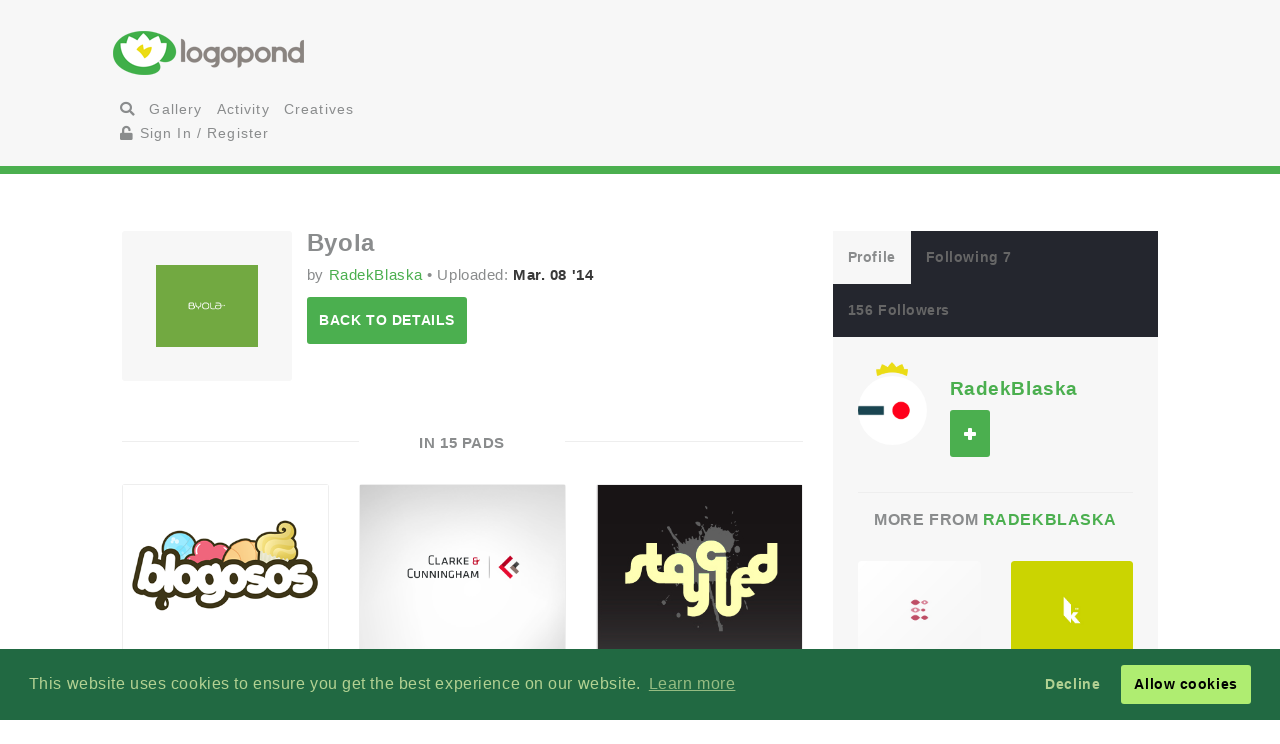

--- FILE ---
content_type: text/html; charset=UTF-8
request_url: https://logopond.com/RadekBlaska/showcase/pads/212426
body_size: 7721
content:
<!DOCTYPE HTML PUBLIC "-//W3C//DTD HTML 4.01 Transitional//EN"
"//www.w3.org/TR/html4/loose.dtd">
<html>
	<head>
		<meta charset='utf-8'>
		<meta name="viewport" content="width=device-width, initial-scale=1">
		<meta name="google-site-verification" content="e5nE-5DSpDOKpZyHjcmoOKUbKfu9xg7uGC1D4GbbYi8" />
		<meta property="og:title" content="" />
		<meta property="og:image" content="" />
          <meta property="og:description" content="" /> 
		<title>Logopond - Logo, Brand &amp; Identity Inspiration ()</title>
		<script src="https://code.jquery.com/jquery-1.12.4.js"></script>
		<script type="text/javascript" src="https://code.jquery.com/ui/1.12.1/jquery-ui.js"></script>
		<script type="text/javascript" src="/assets/js/bootstrap.js"></script>
		<script type="text/javascript" src="/assets/js/mentions.js"></script>
		<script type="text/javascript" src="/assets/js/ajax_request.js"></script>
        		<script src="//m.servedby-buysellads.com/monetization.js" type="text/javascript"></script>

		<script type="text/javascript" src="//s7.addthis.com/js/300/addthis_widget.js#pubid=logopond"></script> 
		<script type="text/javascript">
	(function(){
		var bsa_optimize=document.createElement('script');
		bsa_optimize.type='text/javascript';
		bsa_optimize.async=true;
		bsa_optimize.src='https://cdn4.buysellads.net/pub/logopond.js?'+(new Date()-new Date()%600000);
		(document.getElementsByTagName('head')[0]||document.getElementsByTagName('body')[0]).appendChild(bsa_optimize);
	})();
</script>
        
        
		<link href='/assets/css/overrides.css' rel='stylesheet' media='all'  type='text/css'>
<script src="https://kit.fontawesome.com/e9599bc00c.js"></script>		<link rel="image_src" href="" />
	
     </head>
	<body>
	<script> 
(function(){
  if(typeof _bsa !== 'undefined' && _bsa) {
    _bsa.init('stickybox', 'CK7D4277', 'placement:logopondcom');
    _bsa.init('flexbar', 'CKYDL2QU', 'placement:logopondcom');
  }
})();
</script>
		<header>
			<section class="large-11 medium-10 tween-10 small-10 large-centered medium-centered tween-centered small-centered row">
				<div class="medium-4 mleft tween-12 tleft">
					<h1 class="large-2 medium-12 tween-6 lleft tleft small-12">
						<a href='https://logopond.com/' class="lleft mleft tleft sleft">
							Home
						</a>
					</h1>
					<div id="main_nav" class="large-4 medium-12 tween-6 lleft mclear tleft small-12">
						<ul class="mains">
						<li class="menu lleft mleft tleft sleft">
				<a href="/search">
					<i class="fa fa-search" aria-hidden="true"></i>
				</a>
			</li>
			<li class="lleft mleft tleft sleft navsearch" id="panelThatSlides" style="display:none;">
				<form name="Search" method="GET" action="https://logopond.com/search/" >
					<label id="contentThatFades" class="lleft mleft tleft">
						<input type="text" name="terms" id="search" placeholder="Search..." value="" />
						<input type="hidden" name="searchtype" value="tag" />
					</label>
				</form>
			</li>
			<li class="menu lleft mleft tleft sleft">
				<a href='https://logopond.com/gallery/list/?gallery=featured&filter=' class=" " >
					Gallery
				</a>
			</li>
			<li class="menu lleft mleft tleft sleft">
				<a href='https://logopond.com/activity/list/' class="">
					Activity
				</a>
			</li>
			<li class="menu lleft mleft tleft sleft">
				<a href='https://logopond.com/creatives/list/?filter=all' class="">
					Creatives
				</a>
			</li>
						<li class="menu lleft mleft tleft sleft">
				<a href='https://logopond.com/auth/login'>
					<i class="fa fa-unlock" aria-hidden="true"></i> Sign In / Register
				</a>
							</li>
								</div>
					<div class="mcreatespaceclear tcreatespaceclear screatespaceclear">
					</div>
				</div>
				<div class="tcreatespace">
				</div>
				<div class="large-6 medium-8 lright mright tween-centered">
					
<!-- /8691100/Logopond_S2S_Leaderboard_ROS_ATF -->
<div id="bsa-zone_1578955643228-0_123456" style="z-index:500; text-align:right;"></div>


<div id="carbon-block"></div>

<script>
  fetch(new Request("https://pagead2.googlesyndication.com/pagead/js/adsbygoogle.js", { method: 'HEAD', mode: 'no-cors'})).then(function(response) {
    return true;
  }).catch(function(e) {
    var carbonScript = document.createElement("script");
    carbonScript.src = "//cdn.carbonads.com/carbon.js?serve=CE7DT2QN&placement=logopondcom";
    carbonScript.id = "_carbonads_js";
    document.getElementById("carbon-block").appendChild(carbonScript);
  });
</script>
				</div>
				<div class="clearer ">
				</div>
			</section>
		</header>
		<div class="clearer">
		</div>
		
		<!-- detail squeeze test -->
		
		<div class="detailsqueeze large-centered">
			
			<!--  -->
			
			<section class="large-8 medium-10 tween-10  small-10 large-centered medium-centered tween-centered small-centered">
				<div class="clearer">
									</div>
				
				<!--   -->
				
				<div class="large-8 medium-8 tween-7 small-12 lcolumns mcolumns tcolumns ">
					
		<div class="lcreatespace mcreatespace tcreatespace screatespace">
		</div>
		
		<!-------------------------------------	          logo info          ----------------------------------------------------------------->
		
		<div id="logo_info_title" class="pushtop">
			<div  class="large-3 medium-3 tween-3 small-3 row lleft mleft tleft sleft">
				<img title="Byola" src="/logos/5fc6a0e26843993b4c715677376b3480.png" alt="5fc6a0e26843993b4c715677376b3480.png" class="at_include"/>
			</div>
			
			<!-------------------------------------	          logo detail info          ----------------------------------------------------------------->
			
			<div class="large-9 medium-9 tween-9 small-9 lcolumns mcolumns tcolumns scolumns">
				<h2>
					Byola				</h2>
				<p>by
					<a href="https://logopond.com/RadekBlaska/profile/23512" title="RadekBlaska">
						RadekBlaska					</a>
					&bull; Uploaded: <strong>
					Mar. 08 '14 					</strong></p>
				<a class="button large-4 medium-4 tween-4 small-4" href="https://logopond.com/RadekBlaska/showcase/detail/212426">
					Back to details
				</a>
			</div>
		</div>
		<div class="clearer">
		</div>
		<h3 class="linebehind pushtop pushbottom"><span>
			In 15 Pads			</span></h3>
		
		
		
		
		
		
		
		
<div class="row pushtop">
	<ul class="large-12 medium-12 tween-12 small-12 row logo_list">  
				<li class="large-3 medium-4 tween-4 small-6 left lcolumns mcolumns tcolumns scolumns logo_gallery_container">
			<div class="block">
				<div class="logo_image">
					
					<!--     -->
					
					<a class="metastats shide" href="https://logopond.com/salahuddin/profile/pads/31354/254861/?gallery=padslist&page=" title="Byola">
						<p>Curated by:
						salahuddin					</p>
						<!--     -->
					</a> 
										<img src="/logos/79db39add6032216c3c2e3aa19f2662e.png" alt="Blogosos" class="logo_image"/>
					
				</div>
			
			<!--     -->
			 
			<div id="pad_" class="subusername large-centered">
				<a href="javascript:void(0)"  > 
				Mr.				</a>
			</div>
		</div>
		</li>
						<li class="large-3 medium-4 tween-4 small-6 left lcolumns mcolumns tcolumns scolumns logo_gallery_container">
			<div class="block">
				<div class="logo_image">
					
					<!--     -->
					
					<a class="metastats shide" href="https://logopond.com/kalina961401/profile/pads/18834/125656/?gallery=padslist&page=" title="Byola">
						<p>Curated by:
						kalina961401					</p>
						<!--     -->
					</a> 
										<img src="/logos/986469a7d2cd4650fa881b76bd340995.png" alt="Clarke &amp; Cunningham." class="logo_image"/>
					
				</div>
			
			<!--     -->
			 
			<div id="pad_" class="subusername large-centered">
				<a href="javascript:void(0)"  > 
				Uncategorized				</a>
			</div>
		</div>
		</li>
				<li class="screatespaceclear"></li>
						<li class="large-3 medium-4 tween-4 small-6 left lcolumns mcolumns tcolumns scolumns logo_gallery_container">
			<div class="block">
				<div class="logo_image">
					
					<!--     -->
					
					<a class="metastats shide" href="https://logopond.com/fikusnan/profile/pads/18815/125584/?gallery=padslist&page=" title="Byola">
						<p>Curated by:
						fikusnan					</p>
						<!--     -->
					</a> 
										<img src="/logos/4597c6ac05f69e64d31de129d73881a0.png" alt="STAYCLUED" class="logo_image"/>
					
				</div>
			
			<!--     -->
			 
			<div id="pad_" class="subusername large-centered">
				<a href="javascript:void(0)"  > 
				Uncategorized				</a>
			</div>
		</div>
		</li>
				<li class="mcreatespaceclear"></li>
				<li class="tcreatespaceclear"></li>
						<li class="large-3 medium-4 tween-4 small-6 left lcolumns mcolumns tcolumns scolumns logo_gallery_container">
			<div class="block">
				<div class="logo_image">
					
					<!--     -->
					
					<a class="metastats shide" href="https://logopond.com/logtek/profile/pads/9157/46012/?gallery=padslist&page=" title="Byola">
						<p>Curated by:
						logtek					</p>
						<!--     -->
					</a> 
										<img src="/logos/dunes_01.gif" alt="Dunes" class="logo_image"/>
					
				</div>
			
			<!--     -->
			 
			<div id="pad_" class="subusername large-centered">
				<a href="javascript:void(0)"  > 
				Uncategorized				</a>
			</div>
		</div>
		</li>
				<li class="lcreatespaceclear"></li> 
				<li class="screatespaceclear"></li>
						<li class="large-3 medium-4 tween-4 small-6 left lcolumns mcolumns tcolumns scolumns logo_gallery_container">
			<div class="block">
				<div class="logo_image">
					
					<!--     -->
					
					<a class="metastats shide" href="https://logopond.com/augusta1981en/profile/pads/18765/125459/?gallery=padslist&page=" title="Byola">
						<p>Curated by:
						augusta1981en					</p>
						<!--     -->
					</a> 
										<img src="/logos/c61d5c36bc5d79e6665916dafc75cb31.png" alt="Vancouver Canucks" class="logo_image"/>
					
				</div>
			
			<!--     -->
			 
			<div id="pad_" class="subusername large-centered">
				<a href="javascript:void(0)"  > 
				Uncategorized				</a>
			</div>
		</div>
		</li>
						<li class="large-3 medium-4 tween-4 small-6 left lcolumns mcolumns tcolumns scolumns logo_gallery_container">
			<div class="block">
				<div class="logo_image">
					
					<!--     -->
					
					<a class="metastats shide" href="https://logopond.com/aparcatappaads/profile/pads/18731/125384/?gallery=padslist&page=" title="Byola">
						<p>Curated by:
						aparcatappaads					</p>
						<!--     -->
					</a> 
										<img src="/logos/af91b360c5136456e67aee7e40a064e3.png" alt="Cheikh Faye" class="logo_image"/>
					
				</div>
			
			<!--     -->
			 
			<div id="pad_" class="subusername large-centered">
				<a href="javascript:void(0)"  > 
				Uncategorized				</a>
			</div>
		</div>
		</li>
				<li class="mcreatespaceclear"></li>
				<li class="tcreatespaceclear"></li>
				<li class="screatespaceclear"></li>
						<li class="large-3 medium-4 tween-4 small-6 left lcolumns mcolumns tcolumns scolumns logo_gallery_container">
			<div class="block">
				<div class="logo_image">
					
					<!--     -->
					
					<a class="metastats shide" href="https://logopond.com/romeoijuliaJ/profile/pads/18728/125377/?gallery=padslist&page=" title="Byola">
						<p>Curated by:
						romeoijuliaJ					</p>
						<!--     -->
					</a> 
										<img src="/logos/cit.gif" alt="CitrusCorp" class="logo_image"/>
					
				</div>
			
			<!--     -->
			 
			<div id="pad_" class="subusername large-centered">
				<a href="javascript:void(0)"  > 
				Uncategorized				</a>
			</div>
		</div>
		</li>
						<li class="large-3 medium-4 tween-4 small-6 left lcolumns mcolumns tcolumns scolumns logo_gallery_container">
			<div class="block">
				<div class="logo_image">
					
					<!--     -->
					
					<a class="metastats shide" href="https://logopond.com/2008/profile/pads/20640/132586/?gallery=padslist&page=" title="Byola">
						<p>Curated by:
						2008					</p>
						<!--     -->
					</a> 
										<img src="/logos/ddbf0027fb71a38750b4228dfca38308.png" alt="MOBB" class="logo_image"/>
					
				</div>
			
			<!--     -->
			 
			<div id="pad_" class="subusername large-centered">
				<a href="javascript:void(0)"  > 
				Uncategorized				</a>
			</div>
		</div>
		</li>
				<li class="lcreatespaceclear"></li> 
				<li class="screatespaceclear"></li>
						<li class="large-3 medium-4 tween-4 small-6 left lcolumns mcolumns tcolumns scolumns logo_gallery_container">
			<div class="block">
				<div class="logo_image">
					
					<!--     -->
					
					<a class="metastats shide" href="https://logopond.com/RadekBlaska/profile/pads/5416/23512/?gallery=padslist&page=" title="Byola">
						<p>Curated by:
						RadekBlaska					</p>
						<!--     -->
					</a> 
										<img src="/logos/3db7d1fd2f6209b051f78651ed47cc44.png" alt="flashrevenue" class="logo_image"/>
					
				</div>
			
			<!--     -->
			 
			<div id="pad_" class="subusername large-centered">
				<a href="javascript:void(0)"  > 
				Uncategorized				</a>
			</div>
		</div>
		</li>
				<li class="mcreatespaceclear"></li>
				<li class="tcreatespaceclear"></li>
						<li class="large-3 medium-4 tween-4 small-6 left lcolumns mcolumns tcolumns scolumns logo_gallery_container">
			<div class="block">
				<div class="logo_image">
					
					<!--     -->
					
					<a class="metastats shide" href="https://logopond.com/Vega/profile/pads/19969/129590/?gallery=padslist&page=" title="Byola">
						<p>Curated by:
						Vega					</p>
						<!--     -->
					</a> 
										<img src="/logos/dede8caa4f933e72002d4f1afcc5d3ec.png" alt="TravelWorld" class="logo_image"/>
					
				</div>
			
			<!--     -->
			 
			<div id="pad_" class="subusername large-centered">
				<a href="javascript:void(0)"  > 
				Uncategorized				</a>
			</div>
		</div>
		</li>
				<li class="screatespaceclear"></li>
						<li class="large-3 medium-4 tween-4 small-6 left lcolumns mcolumns tcolumns scolumns logo_gallery_container">
			<div class="block">
				<div class="logo_image">
					
					<!--     -->
					
					<a class="metastats shide" href="https://logopond.com/anap4anin/profile/pads/7152/32688/?gallery=padslist&page=" title="Byola">
						<p>Curated by:
						anap4anin					</p>
						<!--     -->
					</a> 
										<img src="/logos/ec1df0e5d0e6328303014f2011b05dfa.png" alt="Big Sweater Graphic Design" class="logo_image"/>
					
				</div>
			
			<!--     -->
			 
			<div id="pad_" class="subusername large-centered">
				<a href="javascript:void(0)"  > 
				Uncategorized				</a>
			</div>
		</div>
		</li>
						<li class="large-3 medium-4 tween-4 small-6 left lcolumns mcolumns tcolumns scolumns logo_gallery_container">
			<div class="block">
				<div class="logo_image">
					
					<!--     -->
					
					<a class="metastats shide" href="https://logopond.com/tass/profile/pads/2763/11798/?gallery=padslist&page=" title="Byola">
						<p>Curated by:
						tass					</p>
						<!--     -->
					</a> 
										<img src="/logos/bbbf39793a84c63d1b7537f98eb9b133.png" alt="webit" class="logo_image"/>
					
				</div>
			
			<!--     -->
			 
			<div id="pad_" class="subusername large-centered">
				<a href="javascript:void(0)"  > 
				Uncategorized				</a>
			</div>
		</div>
		</li>
				<li class="lcreatespaceclear"></li> 
				<li class="mcreatespaceclear"></li>
				<li class="tcreatespaceclear"></li>
				<li class="screatespaceclear"></li>
						<li class="large-3 medium-4 tween-4 small-6 left lcolumns mcolumns tcolumns scolumns logo_gallery_container">
			<div class="block">
				<div class="logo_image">
					
					<!--     -->
					
					<a class="metastats shide" href="https://logopond.com/carparkan/profile/pads/18873/125795/?gallery=padslist&page=" title="Byola">
						<p>Curated by:
						carparkan					</p>
						<!--     -->
					</a> 
										<img src="/logos/krazie012.gif" alt="Fewer Empty Rooms" class="logo_image"/>
					
				</div>
			
			<!--     -->
			 
			<div id="pad_" class="subusername large-centered">
				<a href="javascript:void(0)"  > 
				Uncategorized				</a>
			</div>
		</div>
		</li>
						<li class="large-3 medium-4 tween-4 small-6 left lcolumns mcolumns tcolumns scolumns logo_gallery_container">
			<div class="block">
				<div class="logo_image">
					
					<!--     -->
					
					<a class="metastats shide" href="https://logopond.com/bezbalak/profile/pads/18864/125747/?gallery=padslist&page=" title="Byola">
						<p>Curated by:
						bezbalak					</p>
						<!--     -->
					</a> 
										<img src="/logos/53ecf6353fa5c0eb3579e34a87d1f26b.png" alt="81rprsnt" class="logo_image"/>
					
				</div>
			
			<!--     -->
			 
			<div id="pad_" class="subusername large-centered">
				<a href="javascript:void(0)"  > 
				Uncategorized				</a>
			</div>
		</div>
		</li>
				<li class="screatespaceclear"></li>
						<li class="large-3 medium-4 tween-4 small-6 left lcolumns mcolumns tcolumns scolumns logo_gallery_container">
			<div class="block">
				<div class="logo_image">
					
					<!--     -->
					
					<a class="metastats shide" href="https://logopond.com/barcosollubl/profile/pads/18850/125701/?gallery=padslist&page=" title="Byola">
						<p>Curated by:
						barcosollubl					</p>
						<!--     -->
					</a> 
										<img src="/logos/5224109e4c9432c5b584e35515173c7a.png" alt="Moodboard" class="logo_image"/>
					
				</div>
			
			<!--     -->
			 
			<div id="pad_" class="subusername large-centered">
				<a href="javascript:void(0)"  > 
				Uncategorized				</a>
			</div>
		</div>
		</li>
				<li class="mcreatespaceclear"></li>
				<li class="tcreatespaceclear"></li>
					</ul>
</div>				</div>
				
				<!--   -->
				
				<div class="large-4 medium-4 tween-5 small-12 lcolumns mcolumns tcolumns">
					
<div class="lcreatespace mcreatespace tcreatespace screatespace">
		</div>
		<div class="pushtop">
			<ul class="tabs">
				<li>
					<a class="large-4" href='#tab1'>
						Profile
					</a>
				</li>
				<li>
					<a class="large-4" href='#tab2'>
						Following 7					</a>
				</li>
				<li>
					<a class="large-4" href='#tab3'>
						156 Followers					</a>
				</li>
			</ul>
			<div id="wrap">
				<div id='tab1'>
					<div class="large-4 medium-3 tween-3 small-3 lleft mleft tleft sleft">
						<a href="https://logopond.com/RadekBlaska/profile/23512" title="RadekBlaska">
														<div class="featured_crown_site">
							</div>
														<img class="gravatar" src="https://logopond.com/avatar/23512/Radek-Blaska-logo-brand_straight-to-the-point-design-b1.jpg" width="100%" height="100%"  alt="23512" />						</a>
					</div>
					<div class="large-7 medium-8 tween-8 small-8 lright mright tright sright">
						<h3>
							<a href="https://logopond.com/RadekBlaska/profile/23512" title="RadekBlaska">
								RadekBlaska							</a>
							<br>
							<p class="lcolumn_left">
												<span id="id_23512">
				<a href="javascript:void(0)" class="button  favsmallfollow" onclick="follow(23512,  , 'follow', 'small')">Follow</a>
				</span>
										</p>
							<p class="lleft">
															</p>
						</h3>
					</div>
					<div class="lclear mclear tclear sclear">
					</div>
					
					<!-------------------------------------	          more from user         ----------------------------------------------------------------->
					
										<div class="row linetop">
						<h4 class="center_text pushbottom">More from
							<a href="https://logopond.com/RadekBlaska/profile/23512" title="RadekBlaska">
								RadekBlaska							</a>
						</h4>
						
						<!-- set up left right more from user -->
						
						<ul id="detail_more_logos" class="row">
														<li class="large-6 medium-6 tween-6 small-6 lcolumns mcolumns tcolumns scolumns ">
								<a href="https://logopond.com/RadekBlaska/showcase/detail/212660" title="E mark" class="logo_image_a">
									<img src="/logos/b413c7f55d2e689c42f792689b2dca17.png" alt="E mark" width="100%" />
								</a>
							</li>
														<li class="large-6 medium-6 tween-6 small-6 lcolumns mcolumns tcolumns scolumns ">
								<a href="https://logopond.com/RadekBlaska/showcase/detail/212654" title="KORNERA mark" class="logo_image_a">
									<img src="/logos/2d073c2de8832997b876271870d24ed4.png" alt="KORNERA mark" width="100%" />
								</a>
							</li>
														<li class="large-6 medium-6 tween-6 small-6 lcolumns mcolumns tcolumns scolumns ">
								<a href="https://logopond.com/RadekBlaska/showcase/detail/212652" title="VoltRabbit.com" class="logo_image_a">
									<img src="/logos/99c76e90ba4faa725ccb1ef867eeb0a0.png" alt="VoltRabbit.com" width="100%" />
								</a>
							</li>
														<li class="large-6 medium-6 tween-6 small-6 lcolumns mcolumns tcolumns scolumns ">
								<a href="https://logopond.com/RadekBlaska/showcase/detail/212424" title="HINTOL" class="logo_image_a">
									<img src="/logos/20b6bfd3d5a709ae78d39849549cf2bb.png" alt="HINTOL" width="100%" />
								</a>
							</li>
														<li class="large-6 medium-6 tween-6 small-6 lcolumns mcolumns tcolumns scolumns ">
								<a href="https://logopond.com/RadekBlaska/showcase/detail/212425" title="BELLISO" class="logo_image_a">
									<img src="/logos/9b111ea2427600df6984f1d6a2a13037.png" alt="BELLISO" width="100%" />
								</a>
							</li>
														<li class="large-6 medium-6 tween-6 small-6 lcolumns mcolumns tcolumns scolumns ">
								<a href="https://logopond.com/RadekBlaska/showcase/detail/212413" title="kynro.com" class="logo_image_a">
									<img src="/logos/f679b7b6c5c5ea405785869fb09910ba.png" alt="kynro.com" width="100%" />
								</a>
							</li>
													</ul>
						<div class="clear">
						</div>
											</div>
					<div class="row linetop">
						<div align="center" id="div-gpt-ad-300x250" class="detail_side thide shide pushtop">
							<!-- /8691100/Logopond_S2S_RightRail -->
<div id=bsa-zone_1578955737439-8_123456></div>
						</div>
					</div>
				</div>
				<div id='tab2'>
					<ul class="favuserlist">
		<li class="row">
		<a href="https://logopond.com/RadekBlaska/profile/23512" class="block">
		<div class="left"> 
			<img class="gravatar" src="https://logopond.com/avatar/23512/Radek-Blaska-logo-brand_straight-to-the-point-design-b1.jpg" width="35" height="35"  alt="23512" />		</div>
		<div class="name left push-1">
			RadekBlaska		</div>
		</a>
	</li>
		<li class="row">
		<a href="https://logopond.com/milash/profile/17896" class="block">
		<div class="left"> 
			<img class="gravatar" src="https://logopond.com/avatar/17896/avatar.jpg" width="35" height="35"  alt="17896" />		</div>
		<div class="name left push-1">
			milash		</div>
		</a>
	</li>
		<li class="row">
		<a href="https://logopond.com/janzabransky/profile/3831" class="block">
		<div class="left"> 
			<img class="gravatar" src="https://logopond.com/avatar/3831/z-logo-gif.gif" width="35" height="35"  alt="3831" />		</div>
		<div class="name left push-1">
			janzabransky		</div>
		</a>
	</li>
		<li class="row">
		<a href="https://logopond.com/yuro/profile/55538" class="block">
		<div class="left"> 
			<img class="gravatar" src="https://logopond.com/avatar/55538/юпик.png" width="35" height="35"  alt="55538" />		</div>
		<div class="name left push-1">
			yuro		</div>
		</a>
	</li>
		<li class="row">
		<a href="https://logopond.com/zka/profile/4437" class="block">
		<div class="left"> 
			<img class="gravatar" src="https://logopond.com/avatar/4437/fb2.jpg" width="35" height="35"  alt="4437" />		</div>
		<div class="name left push-1">
			zka		</div>
		</a>
	</li>
		<li class="row">
		<a href="https://logopond.com/pseudopseudo/profile/69594" class="block">
		<div class="left"> 
			<img class="gravatar" src="https://logopond.com/avatar/69594/me.jpg" width="35" height="35"  alt="69594" />		</div>
		<div class="name left push-1">
			pseudopseudo		</div>
		</a>
	</li>
		<li class="row">
		<a href="https://logopond.com/RitaKonik/profile/103133" class="block">
		<div class="left"> 
			<img class="gravatar" src="https://logopond.com/avatar/103133/IMG_00933.jpg" width="35" height="35"  alt="103133" />		</div>
		<div class="name left push-1">
			RitaKonik		</div>
		</a>
	</li>
	</ul>
<!--   -->
<div class="lcreatespaceclear mcreatespaceclear tcreatespaceclear screatespaceclear"></div> 
<!--   -->
<div class="">
<a href="https://logopond.com/RadekBlaska/profile/following/23512" class="button subprofiles large-6 medium-6 tween-6 small-6">More</a></div>				</div>
				<div id='tab3'>
					<ul class="favuserlist">
		<li class="row">
		<a href="https://logopond.com/Gotty/profile/37072" class="block">
		<div class="left"> 
			<img class="gravatar" src="https://logopond.com/avatar/37072/R-logo.png" width="35" height="35"  alt="37072" />		</div>
		<div class="name left push-1">
			Gotty		</div>
		</a>
	</li>
		<li class="row">
		<a href="https://logopond.com/midgar/profile/15219" class="block">
		<div class="left"> 
			<img class="gravatar" src="https://logopond.com/avatar/15219/midgar.png" width="35" height="35"  alt="15219" />		</div>
		<div class="name left push-1">
			midgar		</div>
		</a>
	</li>
		<li class="row">
		<a href="https://logopond.com/tanami/profile/56099" class="block">
		<div class="left"> 
			<img class="gravatar" src="https://logopond.com/avatar/56099/TmAvatar.png" width="35" height="35"  alt="56099" />		</div>
		<div class="name left push-1">
			tanami		</div>
		</a>
	</li>
		<li class="row">
		<a href="https://logopond.com/deiv/profile/37372" class="block">
		<div class="left"> 
			<img class="gravatar" src="https://logopond.com/avatar/37372/me_avatar.jpg" width="35" height="35"  alt="37372" />		</div>
		<div class="name left push-1">
			deiv		</div>
		</a>
	</li>
		<li class="row">
		<a href="https://logopond.com/flipaer/profile/158592" class="block">
		<div class="left"> 
			<img class="gravatar" src="https://logopond.com/avatar/158592/havran-text.jpg" width="35" height="35"  alt="158592" />		</div>
		<div class="name left push-1">
			flipaer		</div>
		</a>
	</li>
		<li class="row">
		<a href="https://logopond.com/Tømme/profile/14293" class="block">
		<div class="left"> 
			<img class="gravatar" src="https://logopond.com/avatar/14293/larger_avatar.jpg" width="35" height="35"  alt="14293" />		</div>
		<div class="name left push-1">
			Tømme		</div>
		</a>
	</li>
		<li class="row">
		<a href="https://logopond.com/Milenska/profile/66096" class="block">
		<div class="left"> 
			<img class="gravatar" src="https://logopond.com/avatar/66096/iniciali.jpg" width="35" height="35"  alt="66096" />		</div>
		<div class="name left push-1">
			Milenska		</div>
		</a>
	</li>
		<li class="row">
		<a href="https://logopond.com/ashokalivianoseo/profile/237341" class="block">
		<div class="left"> 
			<img class="gravatar" src="//www.gravatar.com/avatar.php?gravatar_id=d41d8cd98f00b204e9800998ecf8427e&amp;size=35&amp;default=https://logopond.com/img/logopondgravatar.gif&amp;border=fff"  width="35" height="35" />		</div>
		<div class="name left push-1">
			ashokalivianoseo		</div>
		</a>
	</li>
	</ul>

<!--   -->
<div class="lcreatespaceclear mcreatespaceclear tcreatespaceclear screatespaceclear"></div> 
<!--   -->
<div class="">
<a href="https://logopond.com/RadekBlaska/profile/followers/23512" class="button subprofiles large-6 medium-6 tween-6 small-6">More</a></div>				</div>
			</div>
		</div>
				</div>
			</section>
			
			<!-- detail squeeze test -->
			
		</div>
		
		<!--  -->
		
		<div class="lcreatespace mcreatespace tcreatespace screatespace">
		</div>
		<section id="newsletter" class="large-12 medium-12 tween-12 small-12 row">
			<div class="large-5 lleft medium-10 medium-centered tween-centered small-10 tween-10">
				
			<section class="large-9 medium-12 small-12 lright medium-centered  tween-centered small-centered" style="text-align:center">
				<!-- Begin MailChimp Signup Form -->
				<link href="//cdn-images.mailchimp.com/embedcode/classic-10_7.css" rel="stylesheet" type="text/css">
				<style type="text/css">
	#mc_embed_signup{background:#fff; clear:left; font:14px Helvetica,Arial,sans-serif; }
	/* Add your own MailChimp form style overrides in your site stylesheet or in this style block.
	   We recommend moving this block and the preceding CSS link to the HEAD of your HTML file. */
</style>
				<form action="//logopond.us4.list-manage.com/subscribe/post?u=6bda5442a0b44b7ed739f002e&amp;id=5638f2ca6f" method="post" id="mc-embedded-subscribe-form" name="mc-embedded-subscribe-form" class="validate" target="_blank" novalidate style="margin-top:15px;">
					<div id="mc_embed_signup_scroll">
						<div class="mc-field-group">
							<div id="mce-responses" class="clear">
								<div class="response" id="mce-error-response" style="display:none">
								</div>
								<div class="response" id="mce-success-response" style="display:none">
								</div>
							</div>
							<fieldset>
								<label for="mce-EMAIL" class="lleft mleft tleft sleft large-9 medium-10 tween-10 small-12">
									<input type="email" value="" name="EMAIL" class=" required email" id="mce-EMAIL" placeholder="Join Mailing List - Email Address">
									 
								</label> 
								<label class="lleft mleft tleft sleft">
								<input type="submit" value="Subscribe" name="subscribe" id="mc-embedded-subscribe" class="button" style="padding-top:15px; padding-bottom:15px; top:-5px"></label>
							</fieldset>
						</div>
						<div style="position: absolute; left: -5000px;" aria-hidden="true">
							<input type="text" name="b_6bda5442a0b44b7ed739f002e_5638f2ca6f" tabindex="-1" value="">
						</div>
					</div>
				</form>
				<script type='text/javascript' src='//s3.amazonaws.com/downloads.mailchimp.com/js/mc-validate.js'></script><script type='text/javascript'>(function($) {window.fnames = new Array(); window.ftypes = new Array();fnames[0]='EMAIL';ftypes[0]='email';fnames[1]='FNAME';ftypes[1]='text';fnames[2]='LNAME';ftypes[2]='text';fnames[3]='MMERGE3';ftypes[3]='text';fnames[4]='MMERGE4';ftypes[4]='text';fnames[5]='MMERGE5';ftypes[5]='text';fnames[6]='MMERGE6';ftypes[6]='text';fnames[7]='MMERGE7';ftypes[7]='text';fnames[8]='MMERGE8';ftypes[8]='text';fnames[9]='MMERGE9';ftypes[9]='text';fnames[10]='MMERGE10';ftypes[10]='text';fnames[11]='MMERGE11';ftypes[11]='text';fnames[12]='MMERGE12';ftypes[12]='text';fnames[13]='MMERGE13';ftypes[13]='text';fnames[14]='MMERGE14';ftypes[14]='text';fnames[15]='MMERGE15';ftypes[15]='text';fnames[16]='COMPANY';ftypes[16]='text';fnames[17]='PHONE';ftypes[17]='phone';fnames[18]='ADDRESS';ftypes[18]='address';fnames[19]='LATITUDE';ftypes[19]='text';fnames[20]='LONGITUDE';ftypes[20]='text';fnames[21]='ADDED_ON';ftypes[21]='date';}(jQuery));var $mcj = jQuery.noConflict(true);</script>
				<!--End mc_embed_signup-->
			</section>
              
	
			</div>
			<div class="large-7 lright medium-12 medium-centered lright tween-centered shide">
				<!-- /8691100/Logopond_S2S_Leaderboard_ROS_BTF -->
<div id="bsa-zone_1578955694354-5_123456"></div>			</div>
		</section>
		<footer class="large-12 medium-12 tween-12 small-12 row">
			<section class="large-10 medium-10 tween-10 small-10 large-centered medium-centered tween-centered small-centered">
				
				<!--     -->
				
				<div class="large-2 medium-3 tween-3 small-5 lcolumns mcolumns tcolumns">
					<img src="/assets/img/logo-footer.png" />
				</div>
				<br>
				<dl class="large-3 medium-9 tween-9 small-12 lcolumns mcolumns tleft">
					<dt>Logopond is Inspiration</dt>
					<dd>Logopond is an inspirational site &amp; showcase of identity work from designers of varying abilities all across the world. We seek to inspire and improve the talents of our design family through shared knowledge and helpful experiences. <br> <br>
					<a class="button large-6 medium-3 tween-4 small-6" href="/algae/about">
							About
						</a>
						</dd>
				</dl>
				
				<!--     -->
				<div class="mcreatespace tcreatespace screatespace">
				</div>
				<div class="large-2 medium-3 tween-3 small-5 lcolumns mcolumns tcolumns sleft">
					<img src="/assets/img/logomilk-footer.png" />
				</div>
				<dl class="large-3 medium-6 tween-6 small-12 lcolumns mcolumns tleft sleft">
					<dt>Identity Purist</dt>
					<dd>It is important that we do not forget our roots and fundamentals.<br>
						<br>
						With the help of
						<a class="inline" href="http://designabot.net">
							Rich Scott
						</a>
						and several others we have curated some of the best black &amp; white identities logopond has to offer!<br>
						<br>
						<a class="button large-6 medium-3 tween-4 small-6" href="/logomilk/bw">
							More
						</a>
					</dd>
				</dl>
				
				<!--     -->
						<div class="screatespace sclear">
				</div>	
				<dl class="large-2 medium-2 tween-3 small-12 lcolumns mcolumns tcolumns">
					<dt>Social Waters</dt>
					<dd>
						<a href="http://www.facebook.com/groups/141975825721/">
							Facebook
						</a>
					</dd>
					<dd>
						<a href="http://twitter.com/logopond" title="Twitter">
							Twitter
						</a>
					</dd>
					<dd>
						<a href="http://pinterest.com/logopond/" title="Pinterest">
							Pinterest
						</a>
					</dd>

					
					<dd>
						<a  href="https://www.instagram.com/logopondofficial/" title="Instagram">
							Instagram
						</a>
					</dd>
					
					
					<dd>
						<a href="/eps/logopond_icon_set.zip"> 
							Logopond Icons 
						</a>
					</dd>
					<dt>Partners</dt>
					<dd style="margin:10px 0">
						<a href="http://logobaker.ru" title="LogoBaker">
							<img src="/eps/logobaker.png" />
						</a>
					</dd>
                    <dd><!--
						<a href="https://www.elephantmark.com/">
							<img src="/assets/img/ElephantMark_175x36.png"/>
						</a>
					</dd>
					
					<dd>
						<a href="http://leologos.com/">
							Smart Logos
						</a>
					</dd>-->
					
					
					
				</dl>
				 
			
			</section>
		</footer>

<link rel="stylesheet" type="text/css" href="//cdnjs.cloudflare.com/ajax/libs/cookieconsent2/3.1.0/cookieconsent.min.css" />
<script src="//cdnjs.cloudflare.com/ajax/libs/cookieconsent2/3.1.0/cookieconsent.min.js"></script>
<script>
window.addEventListener("load", function(){
window.cookieconsent.initialise({
  "palette": {
    "popup": {
      "background": "#216942",
      "text": "#b2d192"
    },
    "button": {
      "background": "#afed71"
    }
  },
  "type": "opt-out"
})});
  (function(){
    var fullres = document.createElement('script');
    fullres.async = true;
    fullres.src = 'https://t.fullres.net/logopond.js?'+(new Date()-new Date()%43200000);
    document.head.appendChild(fullres);
  })();
</script>		<div class="copyright large-12 medium-12 tween-12 small-12">
			<section class="large-9 medium-10 tween-10 small-10 large-centered medium-centered tween-centered small-centered row">
				
					Logopond &copy; 2006 - 2026				
					<a href="mailto:logopondnoreply@gmail.com" title="contact">
						Contact: Management
					</a>
					|
					<a href="https://logopond.com/algae/tos" title="Terms of Service">
						Terms of Service
					</a>
					|
					<a href="https://logopond.com/algae/pp" title="Privacy Policy">
						Privacy Policy
					</a>
					|
					<a href="http://logopond.bsa-whitelabel.com">
						Advertise
					</a>
				 
				
			</section>
		</div>
<!-- Pinterest Tag -->
<script>
!function(e){if(!window.pintrk){window.pintrk = function () {
window.pintrk.queue.push(Array.prototype.slice.call(arguments))};var
  n=window.pintrk;n.queue=[],n.version="3.0";var
  t=document.createElement("script");t.async=!0,t.src=e;var
  r=document.getElementsByTagName("script")[0];
  r.parentNode.insertBefore(t,r)}}("https://s.pinimg.com/ct/core.js");
pintrk('load', '2613409854836', {em: '<user_email_address>'});
pintrk('page');
</script>
<noscript>
<img height="1" width="1" style="display:none;" alt=""
  src="https://ct.pinterest.com/v3/?event=init&tid=2613409854836&pd[em]=<hashed_email_address>&noscript=1" />
</noscript>
<!-- end Pinterest Tag -->			<!-- Google tag (gtag.js) -->
<script async src="https://www.googletagmanager.com/gtag/js?id=G-30417SL5FR"></script>
<script>
  window.dataLayer = window.dataLayer || [];
  function gtag(){dataLayer.push(arguments);}
  gtag('js', new Date());

  gtag('config', 'G-30417SL5FR');
</script>

	</body>
</html> 